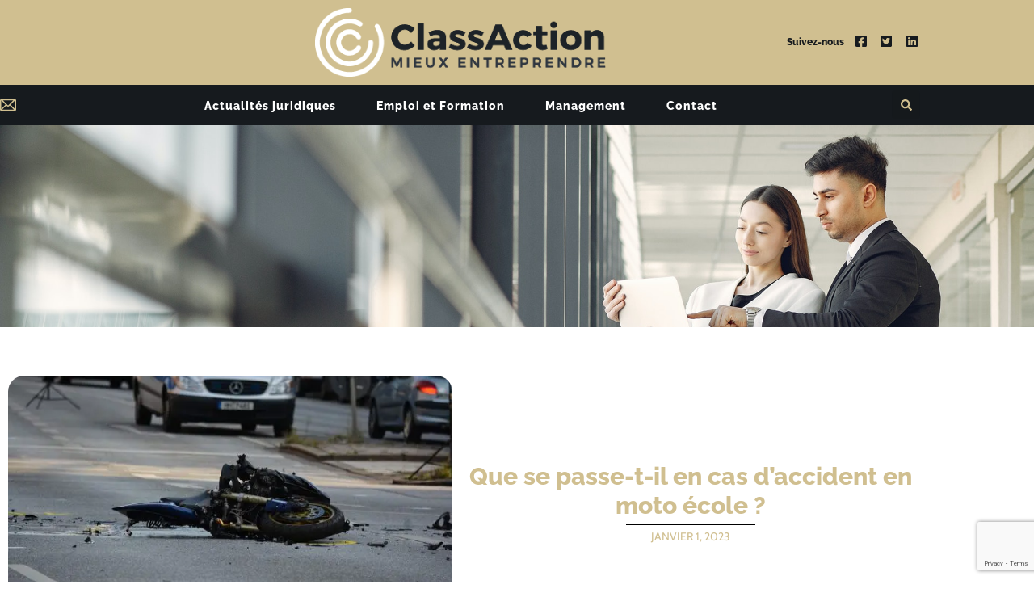

--- FILE ---
content_type: text/html; charset=utf-8
request_url: https://www.google.com/recaptcha/api2/anchor?ar=1&k=6LdrvL4ZAAAAAJsek6aNJneetgpnNmvJ72bqoKOL&co=aHR0cHM6Ly93d3cuY2xhc3NhY3Rpb24uZnI6NDQz&hl=en&v=PoyoqOPhxBO7pBk68S4YbpHZ&size=invisible&anchor-ms=20000&execute-ms=30000&cb=5lswotfxf5qx
body_size: 48578
content:
<!DOCTYPE HTML><html dir="ltr" lang="en"><head><meta http-equiv="Content-Type" content="text/html; charset=UTF-8">
<meta http-equiv="X-UA-Compatible" content="IE=edge">
<title>reCAPTCHA</title>
<style type="text/css">
/* cyrillic-ext */
@font-face {
  font-family: 'Roboto';
  font-style: normal;
  font-weight: 400;
  font-stretch: 100%;
  src: url(//fonts.gstatic.com/s/roboto/v48/KFO7CnqEu92Fr1ME7kSn66aGLdTylUAMa3GUBHMdazTgWw.woff2) format('woff2');
  unicode-range: U+0460-052F, U+1C80-1C8A, U+20B4, U+2DE0-2DFF, U+A640-A69F, U+FE2E-FE2F;
}
/* cyrillic */
@font-face {
  font-family: 'Roboto';
  font-style: normal;
  font-weight: 400;
  font-stretch: 100%;
  src: url(//fonts.gstatic.com/s/roboto/v48/KFO7CnqEu92Fr1ME7kSn66aGLdTylUAMa3iUBHMdazTgWw.woff2) format('woff2');
  unicode-range: U+0301, U+0400-045F, U+0490-0491, U+04B0-04B1, U+2116;
}
/* greek-ext */
@font-face {
  font-family: 'Roboto';
  font-style: normal;
  font-weight: 400;
  font-stretch: 100%;
  src: url(//fonts.gstatic.com/s/roboto/v48/KFO7CnqEu92Fr1ME7kSn66aGLdTylUAMa3CUBHMdazTgWw.woff2) format('woff2');
  unicode-range: U+1F00-1FFF;
}
/* greek */
@font-face {
  font-family: 'Roboto';
  font-style: normal;
  font-weight: 400;
  font-stretch: 100%;
  src: url(//fonts.gstatic.com/s/roboto/v48/KFO7CnqEu92Fr1ME7kSn66aGLdTylUAMa3-UBHMdazTgWw.woff2) format('woff2');
  unicode-range: U+0370-0377, U+037A-037F, U+0384-038A, U+038C, U+038E-03A1, U+03A3-03FF;
}
/* math */
@font-face {
  font-family: 'Roboto';
  font-style: normal;
  font-weight: 400;
  font-stretch: 100%;
  src: url(//fonts.gstatic.com/s/roboto/v48/KFO7CnqEu92Fr1ME7kSn66aGLdTylUAMawCUBHMdazTgWw.woff2) format('woff2');
  unicode-range: U+0302-0303, U+0305, U+0307-0308, U+0310, U+0312, U+0315, U+031A, U+0326-0327, U+032C, U+032F-0330, U+0332-0333, U+0338, U+033A, U+0346, U+034D, U+0391-03A1, U+03A3-03A9, U+03B1-03C9, U+03D1, U+03D5-03D6, U+03F0-03F1, U+03F4-03F5, U+2016-2017, U+2034-2038, U+203C, U+2040, U+2043, U+2047, U+2050, U+2057, U+205F, U+2070-2071, U+2074-208E, U+2090-209C, U+20D0-20DC, U+20E1, U+20E5-20EF, U+2100-2112, U+2114-2115, U+2117-2121, U+2123-214F, U+2190, U+2192, U+2194-21AE, U+21B0-21E5, U+21F1-21F2, U+21F4-2211, U+2213-2214, U+2216-22FF, U+2308-230B, U+2310, U+2319, U+231C-2321, U+2336-237A, U+237C, U+2395, U+239B-23B7, U+23D0, U+23DC-23E1, U+2474-2475, U+25AF, U+25B3, U+25B7, U+25BD, U+25C1, U+25CA, U+25CC, U+25FB, U+266D-266F, U+27C0-27FF, U+2900-2AFF, U+2B0E-2B11, U+2B30-2B4C, U+2BFE, U+3030, U+FF5B, U+FF5D, U+1D400-1D7FF, U+1EE00-1EEFF;
}
/* symbols */
@font-face {
  font-family: 'Roboto';
  font-style: normal;
  font-weight: 400;
  font-stretch: 100%;
  src: url(//fonts.gstatic.com/s/roboto/v48/KFO7CnqEu92Fr1ME7kSn66aGLdTylUAMaxKUBHMdazTgWw.woff2) format('woff2');
  unicode-range: U+0001-000C, U+000E-001F, U+007F-009F, U+20DD-20E0, U+20E2-20E4, U+2150-218F, U+2190, U+2192, U+2194-2199, U+21AF, U+21E6-21F0, U+21F3, U+2218-2219, U+2299, U+22C4-22C6, U+2300-243F, U+2440-244A, U+2460-24FF, U+25A0-27BF, U+2800-28FF, U+2921-2922, U+2981, U+29BF, U+29EB, U+2B00-2BFF, U+4DC0-4DFF, U+FFF9-FFFB, U+10140-1018E, U+10190-1019C, U+101A0, U+101D0-101FD, U+102E0-102FB, U+10E60-10E7E, U+1D2C0-1D2D3, U+1D2E0-1D37F, U+1F000-1F0FF, U+1F100-1F1AD, U+1F1E6-1F1FF, U+1F30D-1F30F, U+1F315, U+1F31C, U+1F31E, U+1F320-1F32C, U+1F336, U+1F378, U+1F37D, U+1F382, U+1F393-1F39F, U+1F3A7-1F3A8, U+1F3AC-1F3AF, U+1F3C2, U+1F3C4-1F3C6, U+1F3CA-1F3CE, U+1F3D4-1F3E0, U+1F3ED, U+1F3F1-1F3F3, U+1F3F5-1F3F7, U+1F408, U+1F415, U+1F41F, U+1F426, U+1F43F, U+1F441-1F442, U+1F444, U+1F446-1F449, U+1F44C-1F44E, U+1F453, U+1F46A, U+1F47D, U+1F4A3, U+1F4B0, U+1F4B3, U+1F4B9, U+1F4BB, U+1F4BF, U+1F4C8-1F4CB, U+1F4D6, U+1F4DA, U+1F4DF, U+1F4E3-1F4E6, U+1F4EA-1F4ED, U+1F4F7, U+1F4F9-1F4FB, U+1F4FD-1F4FE, U+1F503, U+1F507-1F50B, U+1F50D, U+1F512-1F513, U+1F53E-1F54A, U+1F54F-1F5FA, U+1F610, U+1F650-1F67F, U+1F687, U+1F68D, U+1F691, U+1F694, U+1F698, U+1F6AD, U+1F6B2, U+1F6B9-1F6BA, U+1F6BC, U+1F6C6-1F6CF, U+1F6D3-1F6D7, U+1F6E0-1F6EA, U+1F6F0-1F6F3, U+1F6F7-1F6FC, U+1F700-1F7FF, U+1F800-1F80B, U+1F810-1F847, U+1F850-1F859, U+1F860-1F887, U+1F890-1F8AD, U+1F8B0-1F8BB, U+1F8C0-1F8C1, U+1F900-1F90B, U+1F93B, U+1F946, U+1F984, U+1F996, U+1F9E9, U+1FA00-1FA6F, U+1FA70-1FA7C, U+1FA80-1FA89, U+1FA8F-1FAC6, U+1FACE-1FADC, U+1FADF-1FAE9, U+1FAF0-1FAF8, U+1FB00-1FBFF;
}
/* vietnamese */
@font-face {
  font-family: 'Roboto';
  font-style: normal;
  font-weight: 400;
  font-stretch: 100%;
  src: url(//fonts.gstatic.com/s/roboto/v48/KFO7CnqEu92Fr1ME7kSn66aGLdTylUAMa3OUBHMdazTgWw.woff2) format('woff2');
  unicode-range: U+0102-0103, U+0110-0111, U+0128-0129, U+0168-0169, U+01A0-01A1, U+01AF-01B0, U+0300-0301, U+0303-0304, U+0308-0309, U+0323, U+0329, U+1EA0-1EF9, U+20AB;
}
/* latin-ext */
@font-face {
  font-family: 'Roboto';
  font-style: normal;
  font-weight: 400;
  font-stretch: 100%;
  src: url(//fonts.gstatic.com/s/roboto/v48/KFO7CnqEu92Fr1ME7kSn66aGLdTylUAMa3KUBHMdazTgWw.woff2) format('woff2');
  unicode-range: U+0100-02BA, U+02BD-02C5, U+02C7-02CC, U+02CE-02D7, U+02DD-02FF, U+0304, U+0308, U+0329, U+1D00-1DBF, U+1E00-1E9F, U+1EF2-1EFF, U+2020, U+20A0-20AB, U+20AD-20C0, U+2113, U+2C60-2C7F, U+A720-A7FF;
}
/* latin */
@font-face {
  font-family: 'Roboto';
  font-style: normal;
  font-weight: 400;
  font-stretch: 100%;
  src: url(//fonts.gstatic.com/s/roboto/v48/KFO7CnqEu92Fr1ME7kSn66aGLdTylUAMa3yUBHMdazQ.woff2) format('woff2');
  unicode-range: U+0000-00FF, U+0131, U+0152-0153, U+02BB-02BC, U+02C6, U+02DA, U+02DC, U+0304, U+0308, U+0329, U+2000-206F, U+20AC, U+2122, U+2191, U+2193, U+2212, U+2215, U+FEFF, U+FFFD;
}
/* cyrillic-ext */
@font-face {
  font-family: 'Roboto';
  font-style: normal;
  font-weight: 500;
  font-stretch: 100%;
  src: url(//fonts.gstatic.com/s/roboto/v48/KFO7CnqEu92Fr1ME7kSn66aGLdTylUAMa3GUBHMdazTgWw.woff2) format('woff2');
  unicode-range: U+0460-052F, U+1C80-1C8A, U+20B4, U+2DE0-2DFF, U+A640-A69F, U+FE2E-FE2F;
}
/* cyrillic */
@font-face {
  font-family: 'Roboto';
  font-style: normal;
  font-weight: 500;
  font-stretch: 100%;
  src: url(//fonts.gstatic.com/s/roboto/v48/KFO7CnqEu92Fr1ME7kSn66aGLdTylUAMa3iUBHMdazTgWw.woff2) format('woff2');
  unicode-range: U+0301, U+0400-045F, U+0490-0491, U+04B0-04B1, U+2116;
}
/* greek-ext */
@font-face {
  font-family: 'Roboto';
  font-style: normal;
  font-weight: 500;
  font-stretch: 100%;
  src: url(//fonts.gstatic.com/s/roboto/v48/KFO7CnqEu92Fr1ME7kSn66aGLdTylUAMa3CUBHMdazTgWw.woff2) format('woff2');
  unicode-range: U+1F00-1FFF;
}
/* greek */
@font-face {
  font-family: 'Roboto';
  font-style: normal;
  font-weight: 500;
  font-stretch: 100%;
  src: url(//fonts.gstatic.com/s/roboto/v48/KFO7CnqEu92Fr1ME7kSn66aGLdTylUAMa3-UBHMdazTgWw.woff2) format('woff2');
  unicode-range: U+0370-0377, U+037A-037F, U+0384-038A, U+038C, U+038E-03A1, U+03A3-03FF;
}
/* math */
@font-face {
  font-family: 'Roboto';
  font-style: normal;
  font-weight: 500;
  font-stretch: 100%;
  src: url(//fonts.gstatic.com/s/roboto/v48/KFO7CnqEu92Fr1ME7kSn66aGLdTylUAMawCUBHMdazTgWw.woff2) format('woff2');
  unicode-range: U+0302-0303, U+0305, U+0307-0308, U+0310, U+0312, U+0315, U+031A, U+0326-0327, U+032C, U+032F-0330, U+0332-0333, U+0338, U+033A, U+0346, U+034D, U+0391-03A1, U+03A3-03A9, U+03B1-03C9, U+03D1, U+03D5-03D6, U+03F0-03F1, U+03F4-03F5, U+2016-2017, U+2034-2038, U+203C, U+2040, U+2043, U+2047, U+2050, U+2057, U+205F, U+2070-2071, U+2074-208E, U+2090-209C, U+20D0-20DC, U+20E1, U+20E5-20EF, U+2100-2112, U+2114-2115, U+2117-2121, U+2123-214F, U+2190, U+2192, U+2194-21AE, U+21B0-21E5, U+21F1-21F2, U+21F4-2211, U+2213-2214, U+2216-22FF, U+2308-230B, U+2310, U+2319, U+231C-2321, U+2336-237A, U+237C, U+2395, U+239B-23B7, U+23D0, U+23DC-23E1, U+2474-2475, U+25AF, U+25B3, U+25B7, U+25BD, U+25C1, U+25CA, U+25CC, U+25FB, U+266D-266F, U+27C0-27FF, U+2900-2AFF, U+2B0E-2B11, U+2B30-2B4C, U+2BFE, U+3030, U+FF5B, U+FF5D, U+1D400-1D7FF, U+1EE00-1EEFF;
}
/* symbols */
@font-face {
  font-family: 'Roboto';
  font-style: normal;
  font-weight: 500;
  font-stretch: 100%;
  src: url(//fonts.gstatic.com/s/roboto/v48/KFO7CnqEu92Fr1ME7kSn66aGLdTylUAMaxKUBHMdazTgWw.woff2) format('woff2');
  unicode-range: U+0001-000C, U+000E-001F, U+007F-009F, U+20DD-20E0, U+20E2-20E4, U+2150-218F, U+2190, U+2192, U+2194-2199, U+21AF, U+21E6-21F0, U+21F3, U+2218-2219, U+2299, U+22C4-22C6, U+2300-243F, U+2440-244A, U+2460-24FF, U+25A0-27BF, U+2800-28FF, U+2921-2922, U+2981, U+29BF, U+29EB, U+2B00-2BFF, U+4DC0-4DFF, U+FFF9-FFFB, U+10140-1018E, U+10190-1019C, U+101A0, U+101D0-101FD, U+102E0-102FB, U+10E60-10E7E, U+1D2C0-1D2D3, U+1D2E0-1D37F, U+1F000-1F0FF, U+1F100-1F1AD, U+1F1E6-1F1FF, U+1F30D-1F30F, U+1F315, U+1F31C, U+1F31E, U+1F320-1F32C, U+1F336, U+1F378, U+1F37D, U+1F382, U+1F393-1F39F, U+1F3A7-1F3A8, U+1F3AC-1F3AF, U+1F3C2, U+1F3C4-1F3C6, U+1F3CA-1F3CE, U+1F3D4-1F3E0, U+1F3ED, U+1F3F1-1F3F3, U+1F3F5-1F3F7, U+1F408, U+1F415, U+1F41F, U+1F426, U+1F43F, U+1F441-1F442, U+1F444, U+1F446-1F449, U+1F44C-1F44E, U+1F453, U+1F46A, U+1F47D, U+1F4A3, U+1F4B0, U+1F4B3, U+1F4B9, U+1F4BB, U+1F4BF, U+1F4C8-1F4CB, U+1F4D6, U+1F4DA, U+1F4DF, U+1F4E3-1F4E6, U+1F4EA-1F4ED, U+1F4F7, U+1F4F9-1F4FB, U+1F4FD-1F4FE, U+1F503, U+1F507-1F50B, U+1F50D, U+1F512-1F513, U+1F53E-1F54A, U+1F54F-1F5FA, U+1F610, U+1F650-1F67F, U+1F687, U+1F68D, U+1F691, U+1F694, U+1F698, U+1F6AD, U+1F6B2, U+1F6B9-1F6BA, U+1F6BC, U+1F6C6-1F6CF, U+1F6D3-1F6D7, U+1F6E0-1F6EA, U+1F6F0-1F6F3, U+1F6F7-1F6FC, U+1F700-1F7FF, U+1F800-1F80B, U+1F810-1F847, U+1F850-1F859, U+1F860-1F887, U+1F890-1F8AD, U+1F8B0-1F8BB, U+1F8C0-1F8C1, U+1F900-1F90B, U+1F93B, U+1F946, U+1F984, U+1F996, U+1F9E9, U+1FA00-1FA6F, U+1FA70-1FA7C, U+1FA80-1FA89, U+1FA8F-1FAC6, U+1FACE-1FADC, U+1FADF-1FAE9, U+1FAF0-1FAF8, U+1FB00-1FBFF;
}
/* vietnamese */
@font-face {
  font-family: 'Roboto';
  font-style: normal;
  font-weight: 500;
  font-stretch: 100%;
  src: url(//fonts.gstatic.com/s/roboto/v48/KFO7CnqEu92Fr1ME7kSn66aGLdTylUAMa3OUBHMdazTgWw.woff2) format('woff2');
  unicode-range: U+0102-0103, U+0110-0111, U+0128-0129, U+0168-0169, U+01A0-01A1, U+01AF-01B0, U+0300-0301, U+0303-0304, U+0308-0309, U+0323, U+0329, U+1EA0-1EF9, U+20AB;
}
/* latin-ext */
@font-face {
  font-family: 'Roboto';
  font-style: normal;
  font-weight: 500;
  font-stretch: 100%;
  src: url(//fonts.gstatic.com/s/roboto/v48/KFO7CnqEu92Fr1ME7kSn66aGLdTylUAMa3KUBHMdazTgWw.woff2) format('woff2');
  unicode-range: U+0100-02BA, U+02BD-02C5, U+02C7-02CC, U+02CE-02D7, U+02DD-02FF, U+0304, U+0308, U+0329, U+1D00-1DBF, U+1E00-1E9F, U+1EF2-1EFF, U+2020, U+20A0-20AB, U+20AD-20C0, U+2113, U+2C60-2C7F, U+A720-A7FF;
}
/* latin */
@font-face {
  font-family: 'Roboto';
  font-style: normal;
  font-weight: 500;
  font-stretch: 100%;
  src: url(//fonts.gstatic.com/s/roboto/v48/KFO7CnqEu92Fr1ME7kSn66aGLdTylUAMa3yUBHMdazQ.woff2) format('woff2');
  unicode-range: U+0000-00FF, U+0131, U+0152-0153, U+02BB-02BC, U+02C6, U+02DA, U+02DC, U+0304, U+0308, U+0329, U+2000-206F, U+20AC, U+2122, U+2191, U+2193, U+2212, U+2215, U+FEFF, U+FFFD;
}
/* cyrillic-ext */
@font-face {
  font-family: 'Roboto';
  font-style: normal;
  font-weight: 900;
  font-stretch: 100%;
  src: url(//fonts.gstatic.com/s/roboto/v48/KFO7CnqEu92Fr1ME7kSn66aGLdTylUAMa3GUBHMdazTgWw.woff2) format('woff2');
  unicode-range: U+0460-052F, U+1C80-1C8A, U+20B4, U+2DE0-2DFF, U+A640-A69F, U+FE2E-FE2F;
}
/* cyrillic */
@font-face {
  font-family: 'Roboto';
  font-style: normal;
  font-weight: 900;
  font-stretch: 100%;
  src: url(//fonts.gstatic.com/s/roboto/v48/KFO7CnqEu92Fr1ME7kSn66aGLdTylUAMa3iUBHMdazTgWw.woff2) format('woff2');
  unicode-range: U+0301, U+0400-045F, U+0490-0491, U+04B0-04B1, U+2116;
}
/* greek-ext */
@font-face {
  font-family: 'Roboto';
  font-style: normal;
  font-weight: 900;
  font-stretch: 100%;
  src: url(//fonts.gstatic.com/s/roboto/v48/KFO7CnqEu92Fr1ME7kSn66aGLdTylUAMa3CUBHMdazTgWw.woff2) format('woff2');
  unicode-range: U+1F00-1FFF;
}
/* greek */
@font-face {
  font-family: 'Roboto';
  font-style: normal;
  font-weight: 900;
  font-stretch: 100%;
  src: url(//fonts.gstatic.com/s/roboto/v48/KFO7CnqEu92Fr1ME7kSn66aGLdTylUAMa3-UBHMdazTgWw.woff2) format('woff2');
  unicode-range: U+0370-0377, U+037A-037F, U+0384-038A, U+038C, U+038E-03A1, U+03A3-03FF;
}
/* math */
@font-face {
  font-family: 'Roboto';
  font-style: normal;
  font-weight: 900;
  font-stretch: 100%;
  src: url(//fonts.gstatic.com/s/roboto/v48/KFO7CnqEu92Fr1ME7kSn66aGLdTylUAMawCUBHMdazTgWw.woff2) format('woff2');
  unicode-range: U+0302-0303, U+0305, U+0307-0308, U+0310, U+0312, U+0315, U+031A, U+0326-0327, U+032C, U+032F-0330, U+0332-0333, U+0338, U+033A, U+0346, U+034D, U+0391-03A1, U+03A3-03A9, U+03B1-03C9, U+03D1, U+03D5-03D6, U+03F0-03F1, U+03F4-03F5, U+2016-2017, U+2034-2038, U+203C, U+2040, U+2043, U+2047, U+2050, U+2057, U+205F, U+2070-2071, U+2074-208E, U+2090-209C, U+20D0-20DC, U+20E1, U+20E5-20EF, U+2100-2112, U+2114-2115, U+2117-2121, U+2123-214F, U+2190, U+2192, U+2194-21AE, U+21B0-21E5, U+21F1-21F2, U+21F4-2211, U+2213-2214, U+2216-22FF, U+2308-230B, U+2310, U+2319, U+231C-2321, U+2336-237A, U+237C, U+2395, U+239B-23B7, U+23D0, U+23DC-23E1, U+2474-2475, U+25AF, U+25B3, U+25B7, U+25BD, U+25C1, U+25CA, U+25CC, U+25FB, U+266D-266F, U+27C0-27FF, U+2900-2AFF, U+2B0E-2B11, U+2B30-2B4C, U+2BFE, U+3030, U+FF5B, U+FF5D, U+1D400-1D7FF, U+1EE00-1EEFF;
}
/* symbols */
@font-face {
  font-family: 'Roboto';
  font-style: normal;
  font-weight: 900;
  font-stretch: 100%;
  src: url(//fonts.gstatic.com/s/roboto/v48/KFO7CnqEu92Fr1ME7kSn66aGLdTylUAMaxKUBHMdazTgWw.woff2) format('woff2');
  unicode-range: U+0001-000C, U+000E-001F, U+007F-009F, U+20DD-20E0, U+20E2-20E4, U+2150-218F, U+2190, U+2192, U+2194-2199, U+21AF, U+21E6-21F0, U+21F3, U+2218-2219, U+2299, U+22C4-22C6, U+2300-243F, U+2440-244A, U+2460-24FF, U+25A0-27BF, U+2800-28FF, U+2921-2922, U+2981, U+29BF, U+29EB, U+2B00-2BFF, U+4DC0-4DFF, U+FFF9-FFFB, U+10140-1018E, U+10190-1019C, U+101A0, U+101D0-101FD, U+102E0-102FB, U+10E60-10E7E, U+1D2C0-1D2D3, U+1D2E0-1D37F, U+1F000-1F0FF, U+1F100-1F1AD, U+1F1E6-1F1FF, U+1F30D-1F30F, U+1F315, U+1F31C, U+1F31E, U+1F320-1F32C, U+1F336, U+1F378, U+1F37D, U+1F382, U+1F393-1F39F, U+1F3A7-1F3A8, U+1F3AC-1F3AF, U+1F3C2, U+1F3C4-1F3C6, U+1F3CA-1F3CE, U+1F3D4-1F3E0, U+1F3ED, U+1F3F1-1F3F3, U+1F3F5-1F3F7, U+1F408, U+1F415, U+1F41F, U+1F426, U+1F43F, U+1F441-1F442, U+1F444, U+1F446-1F449, U+1F44C-1F44E, U+1F453, U+1F46A, U+1F47D, U+1F4A3, U+1F4B0, U+1F4B3, U+1F4B9, U+1F4BB, U+1F4BF, U+1F4C8-1F4CB, U+1F4D6, U+1F4DA, U+1F4DF, U+1F4E3-1F4E6, U+1F4EA-1F4ED, U+1F4F7, U+1F4F9-1F4FB, U+1F4FD-1F4FE, U+1F503, U+1F507-1F50B, U+1F50D, U+1F512-1F513, U+1F53E-1F54A, U+1F54F-1F5FA, U+1F610, U+1F650-1F67F, U+1F687, U+1F68D, U+1F691, U+1F694, U+1F698, U+1F6AD, U+1F6B2, U+1F6B9-1F6BA, U+1F6BC, U+1F6C6-1F6CF, U+1F6D3-1F6D7, U+1F6E0-1F6EA, U+1F6F0-1F6F3, U+1F6F7-1F6FC, U+1F700-1F7FF, U+1F800-1F80B, U+1F810-1F847, U+1F850-1F859, U+1F860-1F887, U+1F890-1F8AD, U+1F8B0-1F8BB, U+1F8C0-1F8C1, U+1F900-1F90B, U+1F93B, U+1F946, U+1F984, U+1F996, U+1F9E9, U+1FA00-1FA6F, U+1FA70-1FA7C, U+1FA80-1FA89, U+1FA8F-1FAC6, U+1FACE-1FADC, U+1FADF-1FAE9, U+1FAF0-1FAF8, U+1FB00-1FBFF;
}
/* vietnamese */
@font-face {
  font-family: 'Roboto';
  font-style: normal;
  font-weight: 900;
  font-stretch: 100%;
  src: url(//fonts.gstatic.com/s/roboto/v48/KFO7CnqEu92Fr1ME7kSn66aGLdTylUAMa3OUBHMdazTgWw.woff2) format('woff2');
  unicode-range: U+0102-0103, U+0110-0111, U+0128-0129, U+0168-0169, U+01A0-01A1, U+01AF-01B0, U+0300-0301, U+0303-0304, U+0308-0309, U+0323, U+0329, U+1EA0-1EF9, U+20AB;
}
/* latin-ext */
@font-face {
  font-family: 'Roboto';
  font-style: normal;
  font-weight: 900;
  font-stretch: 100%;
  src: url(//fonts.gstatic.com/s/roboto/v48/KFO7CnqEu92Fr1ME7kSn66aGLdTylUAMa3KUBHMdazTgWw.woff2) format('woff2');
  unicode-range: U+0100-02BA, U+02BD-02C5, U+02C7-02CC, U+02CE-02D7, U+02DD-02FF, U+0304, U+0308, U+0329, U+1D00-1DBF, U+1E00-1E9F, U+1EF2-1EFF, U+2020, U+20A0-20AB, U+20AD-20C0, U+2113, U+2C60-2C7F, U+A720-A7FF;
}
/* latin */
@font-face {
  font-family: 'Roboto';
  font-style: normal;
  font-weight: 900;
  font-stretch: 100%;
  src: url(//fonts.gstatic.com/s/roboto/v48/KFO7CnqEu92Fr1ME7kSn66aGLdTylUAMa3yUBHMdazQ.woff2) format('woff2');
  unicode-range: U+0000-00FF, U+0131, U+0152-0153, U+02BB-02BC, U+02C6, U+02DA, U+02DC, U+0304, U+0308, U+0329, U+2000-206F, U+20AC, U+2122, U+2191, U+2193, U+2212, U+2215, U+FEFF, U+FFFD;
}

</style>
<link rel="stylesheet" type="text/css" href="https://www.gstatic.com/recaptcha/releases/PoyoqOPhxBO7pBk68S4YbpHZ/styles__ltr.css">
<script nonce="L-gxKkdTITfNz5b3I4nfSw" type="text/javascript">window['__recaptcha_api'] = 'https://www.google.com/recaptcha/api2/';</script>
<script type="text/javascript" src="https://www.gstatic.com/recaptcha/releases/PoyoqOPhxBO7pBk68S4YbpHZ/recaptcha__en.js" nonce="L-gxKkdTITfNz5b3I4nfSw">
      
    </script></head>
<body><div id="rc-anchor-alert" class="rc-anchor-alert"></div>
<input type="hidden" id="recaptcha-token" value="[base64]">
<script type="text/javascript" nonce="L-gxKkdTITfNz5b3I4nfSw">
      recaptcha.anchor.Main.init("[\x22ainput\x22,[\x22bgdata\x22,\x22\x22,\[base64]/[base64]/[base64]/bmV3IHJbeF0oY1swXSk6RT09Mj9uZXcgclt4XShjWzBdLGNbMV0pOkU9PTM/bmV3IHJbeF0oY1swXSxjWzFdLGNbMl0pOkU9PTQ/[base64]/[base64]/[base64]/[base64]/[base64]/[base64]/[base64]/[base64]\x22,\[base64]\x22,\x22Q3AKTsO9w40aEmlxwpd/w582MlwywpTCul/DkGIOR8KoUQnCusOLNE5yAUfDt8Oawq7CuRQEacOkw6TCpwN6FVnDqRjDlX8Awqt3IsKUw63Cm8KbCCEWw4LCnRzCkBNAwqs/[base64]/EU3Dth/CnMKzZhrDjcO/wrjCrSsJQMOuZMOHw7AjRMO+w6/CpBkbw57ClsO7FCPDvSrCk8KTw4XDmgDDlkUfR8KKOBnDnWDCusOyw7EabcKibQU2Y8KPw7PClyfDqcKCCMOpw4PDrcKPwrQNQj/CiWjDoS4Sw7BFwr7DtMKgw73CtcKDw5bDuAh6aMKqd3M6cErDllA4wpXDgH/CsELCosOuwrRiw4oWLMKWQ8OUXMKsw4RdXB7Dm8Kqw5VbfMOURxDCjsKcwrrDsMOibQ7Cth06cMKrw5vCiUPCr3rCriXCosK/[base64]/CmFgiw6PDtcO/woDCuMKCw4LDu8KOwqU7wrLDlgoiwp4iCRZ5R8K/w4XDpAjCmAjCjAV/[base64]/O8OWd8OhSsKOan9Sw6QOwpU/w6xkbMORw7nCvGnDhsOdw6DCq8Kiw77Cq8Kow7XCuMOGw5vDmB1RamtGTMKKwo4aQ3bCnTDDgyzCg8KRKMKcw70sTcK/EsKNXMK6cGlOO8OIAnRcLxTCljXDpDJWF8O/w6TDu8Oww7YeHWLDkFIHwq7DhB3CoWRNwq7DlMKuDDTDs3LDt8OXAFbDvU7Cm8OuNsO8a8KUwo7DjcK2wq0bw4/CtMOdVizCny/Cg1TCuGVLw53DtmoNYlwHN8O/ZMOow77Dn8OeAsOKwrowEcOewqPDtMKZw4/Ds8KQwqDDsBnChD7Dr2JJBXjChBjCmwjCjcOVDMKXV1A/G1rCssOtGSPDgsObw7nDv8OVJWQwwpHDsyLDlcKnw5g+w5IeGcKRYcK0MMK4Hm3Dk3XCisOCDBFKw4FPwolMwoHDjF8xSlgxAcOmw6dpVWvCtcKobMKOL8OAw7tpw5XDnhXDmVnClS3DtMKaI8OeXiRUIwR9TcKpIMOITsOWEVIzw7fDuW/DrcOed8KKwpfCg8Kywqt+YcKKwo3CkQ3ChsKqwqXClyV7wqVuw6XCu8K/w6nCk33DtTQOwo7CiMKdw7IMwoHDgW0dwpjCiWxYJ8OZBMOfw79Yw59Qw7zCmcO4OiN/w5xfw6nCk2fDkXPDhR/Dq2UYw7FKWsKqd1nDrjEwWXohacKEwqzCqFRIw6fCvcOhw4zDrnBxAHYHw4jDh0DDsXUYBwdcH8KHwqcyTMOGw5zCiy04PsOTwo3CgcKid8OfJsOJwpxncsOdAgoWEsOqw53CrcKMwrZpw7UPRGzCmT/DvsKow4LDscOiCz14fiAvN03Ch2vCjTPDjihHwpDDjE3CpCjCgsK2w58Fwr4iM35lEMO/w73DhTtVwpTCv3FIw6zCnnAGw5ktw5Ryw7kzwqfCisOYZMOKwrNDa1oxw5DDjl7Cp8KrHmhFw5DCoRs5H8KhGSY9EgdHNcOOworDo8KQZsKBwpvDnEDDqTLDvSMLw5vDrDvCnD7CusOYQHp4wrPDhxvCijvCrsK/EgIJX8Oow6oTPEjDlMK2w77DmMKnS8OSw4MRZFljSw7CvX/CucK/GcOIVG3CjmhbVMKkwpQtw4Z+wqbCosOLwqHChMKAKcKEZB3CosOrw4rCgFFow6gtdsO3wqVafMOTbEnDsHXCrA0qDMK4RF3DqsKrwr/CojTDuAbCqsKuWjBAwpTCgyrDm37CrDJYN8KWF8O0L2jDgcKqwpTCucKMXwTCt3sULsOvLcOnwqFQw5DCscOxHMKzw47CkwXCgS3Cv0c0esKhfgYuw7jCuwxkXsOQwoDCp0TDtRoUwqVcwrMdImvCkGLDjGPDhDHDtXLDgRvCqsOYwrE/w4N2w6PCpmZvwohfwpbClHHCicKMw7jDoMODWMKuwq1bADdgwpTCusO8w6cbw7nCnsK7HSLDiB7DjWPCosODRcOow6RPw7BjwpB9w6cFw60ow5TDksKESMOQwrbDqcK7T8KZacKrHcKJI8OBw6LCsVAFw6Ydwr0uwq3DnVLDmW/Co1vDvjjDkCjClBQtWXojwrHCjzLDusKCIT44LivDksKKaQvDkBbDqzvCgMKTw6fDlMKfAnTDoikIwpV4w6ZFwqRIwrJpaMKrNGtdLHHDucKGw4d3w7wsIcO0woZsw5DDl1/Cr8KGZsKHw4rCv8K6P8K1wrzChMO+ZsOgdsK4w57DtsORwr0Xw70swqnDk18awr7CryTDr8K1wrx4w4PCqMO0TFfCgMO+DQHDpV3CucOMNHDCl8OLw7vDkFsQwphrw6ZSNsKoVE1wYC5Ew71WwpXDjS8OZMOkFMKQVcO1w4TCu8OTAhnCh8OrbsKhF8Kvw6I0w6R1w6/[base64]/[base64]/CoijDiMOUw6fCusO7asKMw5bDmFQ0BUBFQMOZKEtvEsO2RcO0NkBTwr7CvcOkcsKjdGgdw4XDsmMNwo0cI8KuwqrCiW9rw4k4F8Kjw5nCg8ODw47CpsOVE8KLdQcXKnbDn8KowrkUw4AwVmMVwrnCt1DDr8Oowo7DtMOrwqTCnMO+wpcUUsObWR3Cv2/DmsOAwqN/J8KiBW7ChyjDiMOzw7XDi8KPcx/ClcOLOw/CvG4lccOiwobCusKHw7Q0GUYIcgnCkMOfw61jT8KgAEPDi8O4XhnCjMKqw7R2acOaBMKWd8OdOcK3wpMcwr7DviYlwoNrwq3DnxpqwrzCtHoxwo/DgFodKMO/wrRKw7/Dq3DCvnsOwqbCo8K6w7XCvcKgwqVaX1l+RE/CjhdVW8KZWHnDoMK/UDQufsOFwqE/Kicnb8ODw4HDsADDkcOlUcKCfcOfOcOhwoJxe3grVTwXZyBywrvDg2QoKg1yw6V0w5IYwp3DpQMHEwlsHzjCqsKJw6gFSBIAb8OUwpDDuhTDj8OSMmvDuwVQKgNxw7zDvREywrFkfm/Cn8KkwpbCrB7DnVrDpwJewrHCnMKjw4sMw5FlZmjCksKmw7DCjcOfRsOGXMOYwoFKw7QHchvCk8K6wqjCijI+b3PCqsOue8O3w7Fzw7HDumxPGcOFD8OpbEvCs0cDFWnDo1DDo8O7wrYda8OuWMKIw6lfM8KCCsOIw6fCuVnCjsOow6QzecOGSi8TP8Oqw7/CscOcw5XCmn5Rw6VrwovDm2cfaD1xw5TDgx/DmVdOcRofOjtWw5TDsSBRIQx8dsKHw7oMw4zClMKEX8ONw6J1IsKWTcKIelotw4rDny/CqcKSwqLCkSrDk2/DtG0dOTQHaSQuTsK8wpZEwo1GARMjw5DCnzdlw4nCp300wpUvBRXCkm4YwprCkcO/w5MfGSLCpzjDpsKlSMO0wqXDqGtiJsKWwpDCscKzck41wojCmMORTcOpwpPDljzDrHY6TsK/[base64]/[base64]/CsEjCqDR/ZcOIIx1iIMKbwobDoRsjw7HCignDsMKFAsKnLB/[base64]/wrDCrMKwwogdbh3Dr2Erw4jCscKVWxJEw6oKw7V9w4LCtMKHwrfDqMOgS2lQwpwxw7hEPBXDusKSw4oQw7t9wrVmeATDrMKCdyIhCz/DqsOHE8O8wp3ClMObd8Kdw7EFJ8K+wo45wpHCi8KWek1Pw7otw7U8wpUNw6XDtMK0S8K5woNwZlPCokMfw6YtXyUVwq0Vw7PDgMO3wpjDrMODw6Q3woIAMFPDosORwoLDpnLCssOFQMK0w5/CoMKvUsK3FMOTUSTDucOvSnLChcKsHMOGSn7CqcOgS8OBw5dSVMKAw7rCqC52wrkgQhgdwp7Di1XDkMOEwrvDhcKMEVxiw7TDi8O1wozCqHrCpANxwplfTcOpQMOowqnCqMOZw6fCpgrDp8OoS8KeesKRwoLDtVpiSW1sC8KMf8KuO8KDwp/[base64]/[base64]/KsOuXjEXZcKdKxTDmhwkLMKWw4rCqcKXCFLCrkvDusODwqbCpcKBY8Kww6LDvAXCscKHw587wq8iH1PDixMnw6BZwrd6fXNwwqvDjMKtB8KcCVLDil9wwrXCtsOswoHDul98wrTDj8OHDMONQT57NwDDj35ResKmwr/Con12GRtnZV/DiELCqQRSwpkiLQbCnhrDnzFDYcK9wqLClzTDqcKdcS9jw41fUVl4w43Dk8O5w4AjwpIHw6Biwq/DsxtOR1HCghUAbMKQAsKYwr/[base64]/DtcObYEXDmRE2FMOGwonCtxpWwrx4NmDCoAo2w6HClcOMOAzCj8KQOsOtw7jDm0pLDcKaw6LCvxh5asONw7AuwpdIw7PDhRrDi2MnDsO9w74hw64hw6MyZMOrSDbDgcKzw4ERQsKtQcKCNhvDg8KbNyw7w6M+w7fCv8KeQyrCpcOHX8OtW8KpesKoX8K/L8OJwqXClgh5wrB9fcKpMcKxw7l6w7JTfMOfdcKgdcOTD8KBw714KGrCskPCq8OjwqbDmcOdY8K6w6LDmsKMw79gc8K7KsK/wrchwr1Cw5NYwqhbwoLDrMOow6zDvkVjGsKuJMK9w6NLwozCpsKOw68YWn5Aw6LDoBstDB7CnksFC8KMwromw4zCtBBZw7zCvy/CisKPwo/[base64]/wo3CnMOrw7wcbmcXw6DDtwbCoMKVwp8Nb8KwasKswpXDg1PDtMOlwqlfwrM/LcO8w6gOS8OHw5vCvMOmwq/CvB7ChsKUw4BZw7AWwqNSJ8OIw6ovwpvCrDBAM3vDuMOhw7gjWjofw7nDsy7Cn8KHw7sTw7DDjB/Dulx6T2XChF/DmEB0EGbCgwTCqMKzwr7CssKKw6VSZsOnYMOhw4vDsTnCn0zCjwDDgATDhnLCtsOyw5g5woxqwrYubz3CkMOgwpjDoMKow4/DonLDj8K3wqJLNwpwwodjw6ckVA/CqsO9w6o2w49CPDDDicKOecKhRmMpwoh/[base64]/w5gsLcKHwqTDucOXwoFTbMOgwogqwr/[base64]/[base64]/wqvDhD7Cq8KJQg5ewoIDw67CigDDqXvCvxskw6BSA0/DvsOlwqbDqMONfMK2wpzDpTzDtD0uey7CikgIURtWwqfCs8OiJsKBw7BYw5fCgUjCqsOAF0fCu8OXwpXDhkYowotEwq7Cv2XClMOOwqIkwqksCwbDuCnCjcKSw4Y+w5jCkcKIwqHCjMK2FwY/wrvDox1vBjfCoMKzNsOFPMK3wrJJSMKlBMKiwq8XLkt8HwpDwqTDrHPCmVAZJcOTQ0PDssKKCGDCrcK6N8OJwolbJEPCmDZ0bR7DoF93w5s0wr/CvG4uw6lHPMKxSw06NcOlwpctwoxdCSJwGMKsw7MxGsOudMK1XcKrYGfCkMK+w6l2w5HCicOswrHDqMOCej/DmcK0IMO5LsKGJkDDmjvDgsOpw53CtMOWw6VJwojDgcO2wrjCksOgRnhGG8KTwqBVw5fCp1ZiZEXDjFJZdMOGwpvDrcOIwoNqQsKSPsONXcOGw6jCvR9zLsOAwpfCr3LDtcO2bRAFwojDthwPGMOvfVjDrsKYw4k1wqppwrPDhk8Jw7HCosOiw5DDtzVnwr/DncKCDiJRw5rDosKyesKJwoZYfExgw5Aswr/DsEgEwpHCjyZfeA/DiCzCmwfDrMKKHMOpwoo2awTCth7Dsl3CuyDDvn0SwrJSw6Rpw47ClXHCjz7DqsOibXLDkSnDlcK5fMKnfDQJDkbClCo7w5DCiMOnw73CqsOHw6fDsxfCuzHDri/DtmTCkcKSBMOBwp8WwqlPT01NwqDCsE1Jw4sWJH0/w79nIsOWN1XChk5Xwo4rfcOgDcKHwpIkw4vDi8OeQ8OyKMO+A0g6w6jDg8KuRkJ2RsKfwq5pwqbDoDfCtXzDh8KAwqgyWhwAd1Vqwrhmw7d7w4pJw5cPKjopYkjCrV5gwoxFwqsww7bCkcOJw4LDhwbCncK/GBDDjhfDocKzwo8/w5dIYjrDgsKZKx8/[base64]/DhcKIeMOnw6DCqS5PMHRdO3YuJzcWwr/Djnl/b8Oqw4jDm8OXw5TDv8OWecOHw5/Dr8Oiw7zCrQx4V8OEZxvDu8OKw5gIw4fDscOtO8KlaBvDngTDgmtwwr3CpMKcw7tQEG8nN8KZNVLCrsOzwqfDviZqecOXVTnDnXB1w5zCmsKCTyfDpWkEw4PCkwbCuTlWJH/ChxI2OQYMMcKMw5bDnzfDk8OOWmYdw75nwofCokgABsKICQHDugk+w6fCqAsRb8OGw7nCvSJWfTnCqcOBXRVYIQ/CvlcNwrx/w5JpTx97w4gfDsO6d8KZFSI2JHt7wpHDp8O0FjXDgy45YRLCj0FmT8KeA8K8w45KRQdgw4I8wpzChTzCkMOkwqVyVTrDssKeYi3CsykswoZuHjkyLQVewqzCmsO6w7nCh8OLwrrDiUTCuWpEBMKlwo5oSMKzO0HCvlVewoDCt8KxwqTDnMOMwq/[base64]/DmghGIMKuSWZAfXbCjsKwwprDt0Z1wpcdDUcTAzRnwoVTDBdmw7hJw5UxdwcdwoPDnMKmw63ChcKYwohIBcOgwqPDhcK5GzXDj3PCgMOnIMORXMOjw6jDrsKDcB1/NkrCmG4ET8OoScK+NEUjUDYbwrR8w7jCkcKCQGMoDsKawq7DpsKaKMOlwpLDgcKMGF/Dvkd0wpY7AU8ww4Fww6PCv8KgAcKkWXkpdMK7wrUafHx6U3vDqMKdw75Nw4bDihbCnBI2eSRbwoJsw7PDtMOUwr9uwpLCrSjDs8OKLMO/wqnDkMOiD0zCpz7Do8OvwrkGYhERw78uwrtpw7rCkX7DqQ4oIMKAZC5WwpvCjjDChsOyFsKmE8OHHcK/w5vCucKxw7F/DRlxw4/DiMOMw47DiMKDw4QhZsKMecOMw7c8wq3DnWDCo8K/w7HChlTDrk8kAw3Dl8OLwo5Xw7DDg2DCrsKOesONP8O8w6XDo8OFw7JjwpDCnmzCtMOkw4DCtDPChMOMJ8ObUsOOcgvCpsKqNMK0fE5qwq5Mw5XDg1HCl8O6w5BMwqwlXmtXw7rDpcOuw6rDtcO3wofCjMObw60kwrVIPsKASMOmw7LCtcOmwqHDlMKJw5ZTw7/DgXZxZmwgY8Opw7cvwpTCvG/DiB/[base64]/[base64]/UsK/w43Dp8KycDIgdsO5w6HCllLCsFAnwrIwcsK8wq/[base64]/WsKkw7bDgcK2SMOOGwnCvknCo8OuwrsOwot+wopsw4XClwPDgkXCqRHCkBzDusOOS8KOwq/ChcOowoPDpsKCw6jDlxR5LcOmQSzDgCoWwoPCl3hWw79BIlbCvDXDgnfCqcOwX8OpI8O/dMKnQCFbA1M1wpVSCcKBw4/CtWQKw5EBwpHDkcK8aMOGw6hfwqjCgBXClB5AEl/CkBbCsCsawqpUwqwMF23CusK4wovCvcKQw7hVw5XDh8O7w4x9wp1eZsOFL8OGN8KiR8Oww6DCrsOPw5TDi8KgPUElJQ5/wqbDn8KLMFXCr1Y5IcOCF8OBw6PClcOXFMO0cMKXwoDCosOXwqfCjMKWPjhJw7YVwr07LsOaK8O/f8OEw6RMMcO3L0jCuV/DsMK6wqwiSF/CuDjDh8KzSMO/f8OMOMOdw6N7IMKjfDEiGwTDqmXDrMKuw6hiMnXDgT1Mcg9MaDw3EcObwqLCgsOXUcOmSEQRGkfCrcOdUsOwGcKxwoAEV8O0w7dOGMOkwrAmMAkhFHYiXmY9YMOTGHvClWXChCURw5pfwrPClsObB0g/[base64]/Dr2/CpMKGw48VZQjCvsKZZcKFw4TCmj4NwqzCo8KowoUnLsO5wptHXMKSJB/[base64]/Co8KTwp1yw5/CqRhwwr0gw6nDnzPCm1nDq8KNw7rCpy/DhsKCwqvCiMOJwqs1w6/Dgg1uTWZIwr8MW8KdeMOpIsO2w6VgCi/[base64]/w4LDlVjCozbDocOaUsOVYsO1AFZnwq98wrQDwrzDiSJNQzMhwq5LKsK0I2BZwrLCu30bLTbCtcKydsO4wpARw4jCuMKxRsOSw7TDsMKyQEvDhcKRcMOVwqTDtn5Ww45pw4DCt8KtO2ImwoLDvxkJw4PDoxXChD8+UEbCiMK0w5zCiW1Nw7rDkMK7AGdjwrHDmxIVw6/CpFFfwqLCksOVUsKMw6hTw5Y2AcO/FT/DicKPQcOZXyrDjl1JPmxwGQrDmFM/KXbDoMOmElwmwodKwrcNB2gyBcK1wqfCpU7DgsKuSzbCmsKFKl0twpMTwp5pbcK1bsOkwpYfwp3ClcOww78Yw6JkwqIxXwzDr23CpMKnCUkzw5TCqDLCpMK/[base64]/[base64]/[base64]/[base64]/ChFg0KhFHT3kweznDmsKJwozCrMOQWMOTLmzCvh3DtsKrTMK+w4bDrzcDMhoCw43Dg8KdV2vDmMKFwoBjecO/w5MxwqPCqA7CusOCZTFMMSA2QsKNZ3UNw5bChgrDpm7CmUXCqsK0w53Dp3dJSB8fwrnDlHNawqxEw6sgMsO5QwrDs8KaSsOFwrdxfMO/w6PCosKJWjvCj8Kcwp5SwqDChsO4Sw4bCsKnwpPCusK9wqsjMll/MW1hwqfCksKRwqrDlMKleMOEK8OswrrDj8OafElJw69Aw6BeDFlNwqfDuzrClBYRbMOnw4EVGXoZw6HCncKuG2/CqVIKY2AcTsK2PsK2wo7DoMOSw4A9IcONwqzDssOkwrUPJ1txQMK1w5ZMAMKaWDTCmw3Dv1cYd8O6w6XDh1EFMnQJwr3DkGslwpzDpHUdRns/LMO7HQgGw63Dr0PCusKlZcKIw4LCg3tiw7pnZFkqUWbCi8K9w59EwpbDocOFaVVwM8KYUx/DjF3DocK4PGVYODDCicOxODRNUAMMw5U9w7HDtivDrsOVW8ONQBDCrMOcanbCkcOYJBoyworCuF3DicOjw6PDg8KxwpU2w7TDjMKOfg/DhmXDpmMCwqQ/wp/CkC52w6bCrALCviZuw43DkBg5MMOuw5HCkgHDnzxCw6c6w5jCrcKkw4dHCHV5C8KyHsKFBsOUw7l6w4LCkMKJw7MxICIXN8K/[base64]/DiCTCrlnDhsKfSsKAw4vDnMKqP8K6w4rCsSRgw681acKTwpUsw6x0wqzCiMKBK8OuwpJRwpcJbDfDrcKmw5zDvEEZwr7DqsOmCMOSwrVgwozDpFXCrsKiw5DCocOGCjLDuXvDjcOlw49nwrDDksKaw71sw5MGUU/DmGzDiHvChsOYIcKcw5EnLjTDs8OJwqIIIxbDgMOXw5PDnj7ChcOcw5bDncOGdGpvZcKLCAzClMO9w7IEEMKEw5FNw64Hw7nCqcOwGmnCs8KHbSYJGMO6w6toPXJrE0bDl2HDhyQawrcpwqFPPFs+LMONw5VLLRTDkirDuzNPw4cPfWrDicOyI0vCuMKGfV/DrcKLwoNzFENRbzwqAwTCosO5w67CpGXCqcOUSMKcwr06woAwYsORwoJiwqnClsKbBcKKw5pQwpRXb8K/YMOLw7wyHcKjJcOnwo9KwrwucjN7BRQ2TMOTwobDlSDCuHo9D3zDscK3wpXDlcOmwrPDssKMIw0fw5J7JcOPCWHDq8OOw5sdwofClcK/U8O+wo/[base64]/DnsOowoQCRkfCuHzDqnEBwpsUw6DCrcKIZ2vDkcOCHWjDgMOzasKnaSPCvyN5w78WwoPChD9zDsOsF0QMwqVSN8KawqnDkh7CoFrDon3Ct8OEwp3DpcKnd8Ojdnkiw5Z2Um9LEcOOTg/DvcKgTMKUwpMvERfCjgx+SwPDhMKMw4J9U8KTVXJ1w6MvwokXwphFw73Ct1jCvcKxATk4dsOTfsKuJMKpQ2AKwqrDg3xXwo5kRw3CssOawrUkBHZ/[base64]/D0d4S8OwZcOswqkxw70+woZeSMOnOsKgPsOtEWPCjDBhw6Zew4nCvsKyTwwNXMKvwrdyBWTDpljCiA3DmRxOBgDCs3oxdMKaC8KxXHPCusK6wpDCkUvDkMK3w6NVdDMMwqZ2w7nCqmdBw7/[base64]/DuXt+wonCocKvw5U1w5nDj8Ojw6PCqBrCrcOPw7MkGx/[base64]/DmcO7XMOaeEYTwqAew5RUeU9Bw6giwqbCnRo/[base64]/aTPCnhrDrMO4w5PCqC7CucOcw6HCsmfCnw/CskIuHcOPFXs2IkLDkThZcWhfwq7CusO0UyZBXQLCgcOuwqooBxA+WSLCtcObwovDu8Knw4fCnQfDvcOTw7fCpFdiw5vDkMOkwp7CisK4UH/[base64]/CohzDtsOTw7HClS8VWGfCi2nDisOHBsOqw4XDpWDCgCrCgBpBw4/Cs8K/bnLCmyQxaRbDvsOLfcKHLEvDjRHDlMOfXcKMXMO4w6rDt1cGw5HDqcK7Pxk/w4PDvDrCpU5VwpYUwpzCvTVaMSzCgzLCuiwlLWDDuy7DiXPCnDjDgiQTFxplAkTDkRknEGEaw4xJb8O3Ynwvem7DnW5iwrtVfcO+WMO7RG1VacOAwofCtV9tasK5dsOSScOiw4ojw693w6/Cg2Qqw4RnwpHDkiXCo8OAKlzCrx8zw53Cm8OTw7ZDw7Blw4VPPMKAwp9nw4bDh3vDlXg1T0dvwrjCo8KbaMOSQMKNSMOcw5TCgl7CiH7CosKHfX8OcVnDlm1tKsKHQQFCKcK7DsKgRBYBOCUoTcO/w5oVw4FQw4/DmMK3MMOrwrIyw6DDrWFVw7VeUcKWwrwVIWUvw6szU8OAw5YDJMORwr3DmsOjw4YswoMZwoRjV0YfNcOXwrQjJMKAwoLCvcOew7ZFE8KQCQ0DwpI8TMKZw7jDry1zwrTDr2IWw58YwrLDhcKgwr/CtMK3w6zDh1NlwqvCrjwbHCDCmsKzw4I/CGFvKGzCrS/CoHFbwrZBw6XDlzk/w4LCphLDtmLCu8KKYxvDokPDuhQZUj/[base64]/[base64]/eF1dcyTDlcKLE8ONUcKrcMK3wrHDvUfCjxvDqQ1FaE8vO8Kca3bCiFfDmg/DkcKAFsKANcONwo9PXn7DusKnw5/DgcKFWMKtw6N4wpXDrlrCpDxBDE4jwpTDtMKDwq7CocKvwqBlw7xyFcOKAALChMOpw784wqTDinPDmVsyw63DqnZePMKcw4/Cr1wWwqlMDcKTw4xGJAB1ZERDZ8K5PXA+XcOvwrMKTSo9w49PwrTDj8KlacO8w6vDqB7Dk8K+NcKnwqM3RsKNwoRjwrUKP8OtaMOEUjrCqDLCi2bCncKTbsOkwqdZYsK/w6gZEcOnAsO7eAnDqsOqADjCpw/DocKMQi7CkHtqwrMmwp/ChMOLHh3DvMKYw6Zkw5PCt0jDkwXCq8KlIwIdUsOjbcKzwp3Dm8KOX8Oiazh0ID4rwq3Ci1LCj8O1wqzCg8O+U8O6DgHClwVXwqHCoMONwofDp8KvPRrDjVcPwrzCgsK1w4BOWBHCnwAqw4E8wpHDrT5DGMO6WlfDm8KRwpthVwFxL8Kxw40Iw6nCpcO+wpUewq/DrQQ1w5J6FsOpcMK2wolow47DvsKdwprCsDlbYy/Dnkx/EsOtw7fDrmk/[base64]/DqwVCwqvCpUk7w7LDuMKNKXvDlcOWwrZcw7nDoxzDkGHDscK5wpRMwp/CrnPDjMO+w7gXVcKfSU7DssKtw7N8esKSGMKuwqpUw44BV8OGwoBiwoIlDBjDsx8bwqZdQRfCv0prGA7CuizCvWlUwpQJw6TCgFxoXsKqUcKnM0TCj8KywrPDnlBFwoHCiMOaEsOpdsKzI3tJwpvDocOwRMK/w60cw7pgwq/DtWDClnUMPwI+UMK3w40SK8Kew6vDjsKIw7dnfQpWwrHDmwLCicKkYnB8G2fDvivDgS45Ym1Lw7zDu2NFf8KNTcKyKgTChcKMw7TDuifDsMOvJHPDqcKowollw7Y3QTVNVSvCr8KrGMOYUUVtEsK5w4tiwpHDkADDqnUaw43CksO/AcO5EVfDqAFVw5MYwpzDu8KKX37CgyZyJMOSw7PDhMOlacKtw5nCmA3CsBpKccKiVQ1LB8KOQ8Kywr4Vw7Eewo3DgsKsw73ClFQLw4PCmw9MSsOgwpQOA8K5J3EtWMOqw4HDh8Osw7HCtn/Cn8KQwqbDmF3DnX/DhTPDtsOlCGXDpQ7CkS/[base64]/w5F4woLCkgfCtsKCHl7DosKNwrBGw7YqH8KqwqDCsWN1EMKTwrBmSXnCqBBPw6/DtxvDoMKqCcKxJsKvNcOmw6YSwq3CusOkJsO/woPClMOzUV0dw5wlwq/DocO1SsKzwoNCwpjDvcKkwqEjV3HCvcKWX8OUNcO+Uk92w5dTd10VwrPDqcKlwqtBZMKAAMOICMKdwrrDpVrCuiZxw77DmMOpw7fDkxrCmjkHw651XUzDsXByAsOrwot3w5/DgcONU0xNX8OqCMOiwovDlsOgw4jCq8OGFCDDh8OqV8Klw6/DvDzCkMK1HWx0wocOwpjCo8K+w4cBFcKvT33DisKgw6zCh1TDn8OBM8Ofw7NUAxBxBCYmaDpRwp/Ci8K6W1Y1w7TDjzBYwrp9SMKtwpvCh8Knw5PClQI3IT8tRCFKIGpUw5PDoQ0OIcKhwpsQwrDDhiR+ccO2E8KPQcK1wrfCk8O/[base64]/CsCDDqsOPwoo4EMOcP3pCw4JFOMKOwog/EMOvw5I8wpDDhn3Cm8OWP8O3fcK/AsKiUcKdY8O8wpI8MQ/Dj2jDgFgOwpJrwoRkJRAeT8KgN8OAT8OtccOibcKXwpTCnl/Dp8O+wr0LcMO5OsKOwrsOJMKPZsOHwr/DsyU6wrQydhnDu8KgZMO7EsOGw6p3wqDCrcK/[base64]/CoMKSPsK/w4DDtsOfwo7Dukc9OcKiwpvDhh9qG8OIwpl2F3TCkiRhYmMaw7XDicOvwpXDoxPDr3Zhf8KTVgtHwqfDjwo4wqTDgFrDs3pIwrrDsyUDMCvDnm9rwq3DqG/CkcKkwp4bUcKPwohHKzzDgifDo0V8AMKyw4ltB8O3ACU3MyolKRfCjWdHGcOsD8OdwrAMNEtOwq8gwq7Ch2NUJMOlXcKTRB/[base64]/DucOqwox0EMK+SH7Dt8O7woHDoz5/JMOrw4Jkw53DnRYLw5jCvsKuw6LDuMKFw7tcw73CqsOMwqBGIBEXF2E4MgPCsSEUQ1UpIiEow6Mgw4hLdcOUw6QcOjrDnsO/HMK/[base64]/woN6fTkwLcKjSVBoNnPCkw5LW2l6fn4nfm4EFznDqxpPecKJw79yw4jDpsOrKMOewqcbw7hQWlTCsMO7wrRsFVbCvhotwrXDmcKBK8O8w45qB8KJw4jCo8O1wqLDnBbCosKqw75ScDXDisK6UMK6OMO/QTEWZwViOA/[base64]/[base64]/byEtBGhveMKfaHjCuDLDlxtTJXnCtTgSwrJRwrYBw6zCtcKDwovCqcKLYMK6DDLCqG/Dn0B3eMK7D8K9SXdNw7fDvTIFZMKsw4A6wpAkwr5Sw69Hw5LDr8O6RMKhe8OtaVU5wqQ8w4cuw5/DkUV4PFvDsgJsOEwcw6dsNTsWwqRGRw3CocKLMC4aFxE7wqfCtjZUUsKgw7BMw7DCssO2VypYw5LCkhtiw6B8MgXCmFBON8OHwpJHw4fCs8OAcsOAFT/DhVB9w7PCnMKod2dxw6jCpEotw6vCvFbDlcKQwqhTDcOQwqNYbcOHADXDkRJgwpofw7s0wqPCohHDjcO3AHTDhgXDlA7Dgy/CmUBGwrcGXlLDvmXCp0kvI8KNw6rDvsKeDAHDr299w7nCi8OEw7x0C17DjsKzSsKqKsOzwrNJHg/Cn8KMbwfDlMKsBU1JacOzw4DCgh7Cm8KSwo7CpybCixETw5TDmMOLacKbw7/[base64]/DlELCiQpFCC3DlMKrO8Oew4YkchQjRioQPMO3w79rZcOdK8KGbzBqw5bDjsKJwoYuByDCkiHCusOvGDB4ZsKeRgTCjVXCu2VoYxQbw5LCp8KewrnCnU3DusOIwqoOGcK5w6/CtnnCmMKdTcKDw5gVQ8Ksw6zDtg/DvkfCt8KTwrHChB3DicKwQsO/w7rCo2oqPsKWwodtTsKdRBdAE8Ktw6gFwqJAw73DuVAowrrDkltraV0lDMKjIhYCUnjDhlhecyBPfg84YWvDgxLCrATCqDvDqcKbORrClQbCtm8cw4TCgFxRwoFuw6bCiVLDrl5/[base64]/wo0TVsO5cCTCuMOdfhcJNcK6w7dBZlMmw5oDwqzDs2lydcOQwowuw5h1L8O+WsKHw4/Dj8K7eyHClCLCmQDDmMOnKMO2wpAeHjzCtxTCuMKIwqHCqMKIw63Cu3HCq8OpwrrDjcORwojCusOnAMKSdWg9LCHDsMKAw7XDjUETag5ZRcOxfCpmwqjDgQ3Ch8OHwp7DhsK6w4/DmiTClAk0wqvDkh7DoxsLw5LCvsK8YsK/w7jDn8OCw5Ewwqgvwo3Ct299wpRAw6wMfcOLwqDDg8OaGsKIwovCpQ3Ct8KNwr/[base64]/DjcK4VgbCg8KHwq7Cl8KHfsOhwrjDtsOzw5TDoWvDlkVrworCtsOOw6Yfw4M4wqnCrsK8w5sWX8KEYsO4SsKcw4vCv1gPe18dw4vCnDJ/w5jCiMKFw55+A8Olwohlw47Cv8KVwpdMwroHFwJBdsOXw6lFwr16Q1TDm8K2JwQlw7YYDU7Co8OGw5N7WsKOwqnDiEFiwpVww4fCmUrDvEt8w4TDizM2AUpBAW5IccKFwrUAwqghQcOQwqx3w5xdYEfDhcO4woBow552J8Ovw5vDuB4rwrjDpF/DqCMVGEw1w6wkWsKjDsKSw4Ebw5cGdMK7w5TChn/CgD/Ci8Ofw5vCocOFXRnDgBLDrX9pwocOwptmHgR4wqjDg8KECn1UdsO/w7RdHVEDwr50MTbDqFh2fsOVwqZywohlJ8K/U8KJSEArw7DCu1sKMRZgRcONw6cHLMKgw5fCvwMewqHClsOUw6JNw4t4wo/CocKSwqDCusKePn3DoMKPwqN+wphfwoBzwokFecKxRcODw5EGw4AdNgXCrWHCscO+FsOSajcswrISJMKrVRjCuBA0XcO7AcKAUMKpQ8OIw4fDksOrw7fCisOgAMOYaMOWw6vCiF8gwpjDsivDj8KfVU/Cjn4CMsOYfMO8wo/CqwkNfcKIAcOBwptFSsODRQcAXT/CklgJwoXDgMKBw6lhwoIQNEd4Oz7CmFfDs8K6w7gtV1dCwpHDtSzCsm4EelYOb8OSw45oSR4pJMOEwrbCmsOqZMKmw7piP0UYBMOww7U3R8K8w7XDj8KPXMOvNAtTwqnDjmzDg8OkJj/ClcOHTzAOw6XDkl3DkkbDsSIEwpxtwpkPw65kw6XDvivCpmnDrQJYw50Uw6gJw6nDqsKUwqzCu8OcNE/[base64]/[base64]/ClcKucsObenE6GcOIZ3xdKsOtw6Qhw7XDmTLDuyTDojlBGHMrdcKiwr7DrcOrYnjDtsKCO8OaMcOdwpzDmAoLfCB4wrvCncOaw4tkw4TDkArCmVbDmA9Hw7HDqEPDgQTDmFw6wpVJLndkw7PDn2rDvMKww4TClgzClcOvKMOBQcKxw4kCIkRewrdWwqoQYD7DnyrCoH/DnmzCsAPChsKfOcOIwpEGwpzDiUzDpcKzwr1Vwq3CsMOOJlBjIsOjCcKtwrcCwqgRw7YeGXfDjlvDvMKXWyTCj8Kkfkdmw4hoLMKVwrEpwpRLRUQww6DDvxHCux/DnMObJMOzKErDvj1PdMKOwrPDlsOAwqDCrGVxdTrDhzTDj8OHw5DDlAbCsjzCjMOdZhPDhlfDvn3Dvy/DiHbDgsKFw6oYd8KkRn3CqVFKDCfCtcKRw48Hwr4bUsOpwqlWwrHCvMKew6oMwq/DrMKow6rCtkDDt0Q1wqrDhDXDriMcYAdlUipYwptydcKnwo8sw5I0wpXDt1nCtFMRWHRowpXCrsKIKT8Gw5nDi8Kpw6zDuMOMMRDDqMKuExfCiAzDsGDDp8OIw7/CuAZkwpASCCBVGMKBKkvDpnIdclHDqMKDwovDrMKcfB3Dk8OEwpQ4KcKAw4jCpcOqw7rCsMKKdMO/[base64]/w77Ch0/DumxcwprDoMOPw6DDhHLCmg/DkMKCSMK+NVMdFcKCw4rDh8KuwrY3w5rCvMKlWsKaw5Vmwr9FeR/DqcO2w5AZbXBdwrIAaijCi33DuQ/[base64]/[base64]/Dk2zCjcOFSsK0SMO4PCnDm8KBwpppX2rDhSE5w5YOw4TCoVQHw4BkWlNeMEXDjTJIWMKBKcKWw5BYdcK/w7HChMOOwqkTHS3CtcOPw6nDksKyUsKLBQB4O24gwognw5IHw55Rwr3Ctw7CpMKuw5Mtwp8rI8O1FyzCt3N4w7DCncOwwrXCqi7DmX02b8OmQMKGecOBYcKVKXfCrDFeERE4W2bDsBsFwr/Di8OUHsKbwrABOcOeIMKiUMKWalkxY35OajfDpnlQwrh7w4bCnQZKXMO1wojCocOMG8KWw79OGlQ5HMOJwqrCtxXDlyHCjMOQR0MRwpUQwr5DcsKtUhLCpcOKw5bCvSfCvmJYw7LDlknDpw/Csz13wojDn8OmwocGw5ctRcKXMiDCl8KgHMOJwrHCrRASwq/[base64]/Cu8OeCcO9eSTCkEAMRsKuOMKgw7LCqhxJd8OCw43Ct8KrwqTDm39/wqFbIcKKw4EqD2nDuzENGGhcw7kPwotHSsOVKxpLbcK6aknDjk4LRcOWw6B2w7PCv8Obc8Knw6/[base64]/Co19Tw5kzw6fDsMK1NUjCtUjDh8KCF8KZbcO3w5ESV8OQF8O1eVXDhzNwB8O3wrzCigEHw5LDl8O0dMKbUMKdBEhcw5ZQw4Jzw5IgLyweJXfCvC/CisOTAjQQw7/CscO2wp7CtxBWw5cowonDqBTDoDISwqXDuMO4CMO9NsKywodzDcKvw44gw6LCt8O1ah4CJsOtNsKGwpDDlGQEwo44woXCsGvDoUBXCcO0w4Quw5w3BUPCp8O4fn3DkkJ+XsOcHC/DrFDCj1vDoFYRIsKzdcKyw7nCosOnw6HDoMKRG8Kcw7/Clx7DiH/DuQNDwpBfwpF9wo5+D8Kaw6/[base64]/DtMObwpAaWRIcwq/[base64]/Q8KQNCpeaWouTMKLXcK6w7Faw47DocKRwrnCu8KEw47CgV5/ZzgsMDpAYCNjw5XCj8KeLMO1WyPCoFjDicOFwrfDnxjDosK6wox5FUfDsA5pw5JFIsOjw5Udwrt7K2HDtsOEF8OqwqFLPi4ew4nCmMOoGwrCrMO5w77DmwrDoMKRLkQ6wqNlw5YaV8OqwqJtSl3Ciz1+w7ddWsO7fX/CjD3CrjzDlVlGIcKyHcKlSsOGN8OyesOZw7ItJkx1OWDCiMO/fCjDkMOFw5vDsjHCqcO5w4dQGAXDsWLClQxnw5AuUsKyb8OMw69MS0REZMOwwrkmGsKBWgfDpw3DpQE6JTA9aMKYw7h/dcKRwrxQw7FFw7XCrnVRwqdTfjPDrcO3esOMPl3Dpgl7W23DqWXDm8Oqd8O1bAsSbijDmcOLwqrCshLDgiFsw7jCmwPDj8Kgw6zDr8KFS8Omw77CtcK/ciNpN8K3w57CpHBIw7HCv0XDqcKGd1bDhU4QCnFpwpzClmTCgMKgwpbDtW53wpc4w5Rww7U6dhzDlyvDgsOPw6PDpcO3HcKGTmM/eADDisKOLxDDolUGw5vCrmwRw7c2GX9fczZ2wrbCi8OXKQclw4rChHFHwo0jwpbCpMKAXiTDrcOtwoXCo0PCjh1Dw7rDj8KtAsKswr3Cj8Oyw7Zdw5h+JMOfB8KiA8OLw4HCvcKhw7jDoWrCqjfDrsObf8K/wrTCjsKuVMOuwoAERzDCtxPDgHd5wojCojl7wpTDpMORNcOTe8OVaCjDl3bCssOpEcKRwqVow5bCtcK/[base64]/woVEQy7Cj8O0wpJeLMOWwpUGaMKNwrRywpXCjH99BcKew7bCrsOowoNQwo/[base64]/DvsKXL8Kww6pAwr0yZQ5ZwojDqw7DvARhw7Vdw6sdN8OMwoZWRjrCkMKFSBYuw77DmMKbw5DDgsOMwrTDqVnDvBDCohXDiW3DisOwcHbCtGkYH8Kqw7hWw5TCk0nDt8OvJXTDlUPDpcOUcMKpI8Khwp/CqQcrw60Dw4wFGMKEw4l3wpbDuTbDgMK1KTHChhciOsObLCfCnxMiKx5BRcOsw6zCpsO3w7VUIHvCscKyaxFnw7VaOUbDmHzCqcK+R8OqZMOWH8K6w6fCsFfDvArCnMOUw5ZIw5d7McKywqfCqRjDp0bDpEzDvnDDljbCsHzDni8FGEbDqwgDahh3LcKpQhvDqMOWwp/DgMKQwp1Ww7wPw7PDoWXDl2JpTMKkOgkcTwDDjMOTFQXDrsO9wrfDpnR3KVvDlMKdwqxQNcKnwrIewqMSAMO/[base64]/DjsOqw4PCnU7ClCbDmcOuwp02EcOQwp3ClDvDgikzw5NDH8K4w6XCl8K7w5LCrMOPbQjDp8OgSjDCmD1DH8K9w4E6KV56Jzknw6QTw7laQGQ4wrzDkMKpc2zCnxAGDcOtNVrDvMKFYsOawooPA3zDu8KzPVHCg8KILmlaKMOnOsKMAMK2w7/CqsOhw7hrYsOkKcOMwoItaE3DrcOWJQ\\u003d\\u003d\x22],null,[\x22conf\x22,null,\x226LdrvL4ZAAAAAJsek6aNJneetgpnNmvJ72bqoKOL\x22,0,null,null,null,1,[21,125,63,73,95,87,41,43,42,83,102,105,109,121],[1017145,855],0,null,null,null,null,0,null,0,null,700,1,null,0,\[base64]/76lBhnEnQkZnOKMAhnM8xEZ\x22,0,0,null,null,1,null,0,0,null,null,null,0],\x22https://www.classaction.fr:443\x22,null,[3,1,1],null,null,null,1,3600,[\x22https://www.google.com/intl/en/policies/privacy/\x22,\x22https://www.google.com/intl/en/policies/terms/\x22],\x224Pfp6MlnUSD14SsJNyEKJGuDJ0e5KaGjitETNdZ7rTs\\u003d\x22,1,0,null,1,1769012322126,0,0,[15,160,198,195],null,[75,18],\x22RC-efCyQjAWSjjUXw\x22,null,null,null,null,null,\x220dAFcWeA6d9HfZ90R9tJHtKkVakuguQl8-Gif978Qg5kwj2nkm2SEL_Fm80oAmpC_KTAv4nwiwyOU673htSpmXUQrmkbuAilxmVA\x22,1769095122158]");
    </script></body></html>